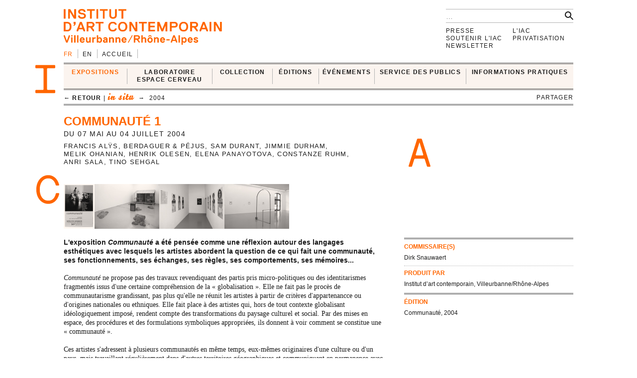

--- FILE ---
content_type: text/html; charset=UTF-8
request_url: https://i-ac.eu/fr/expositions/24_in-situ/2004/66_COMMUNAUTE-1
body_size: 7583
content:
<!DOCTYPE html><!--[if lt IE 7]> <html class="no-js ie6 oldie" lang="fr"> <![endif]-->
<!--[if IE 7]>    <html class="no-js ie7 oldie" lang="fr"> <![endif]-->
<!--[if IE 8]>    <html class="no-js ie8 oldie" lang="fr"> <![endif]-->
<!--[if gt IE 8]><!--><html class="no-js" lang="fr"> <!--<![endif]-->
<head>

	<meta charset="utf-8">
	<meta http-equiv="X-UA-Compatible" content="IE=edge,chrome=1">
		<title>Communauté 1 &#x2190; in situ &#x2190; EXPOSITIONS &#x2190; IAC — Institut d’art contemporain — Villeurbanne/Rhône-Alpes</title>
	<meta name="description" content="L'exposition <em>Communauté</em> a été pensée comme une réflexion autour des langages esthétiques avec lesquels les artistes abordent la question de ce qui fait une communauté, ses fonctionnements, ses échanges, ses règles, ses comportements, ses mémoires...">
	<meta name="keywords" content="IAC, institut, art, contemporain, contemporary, villeurbanne, lyon, frac, nouveau, musee, collection, artiste, oeuvre">
	<meta name="author" content="IAC — Institut d’art contemporain — Villeurbanne/Rhône-Alpes">
	<link type="text/plain" rel="author" href="https://plus.google.com/104676271770804155670" />
	<link type="text/plain" rel="publisher" href="https://plus.google.com/104676271770804155670" />
	<!--
	                                      ______                _                 
	                                      | ___ \              | |                
	__   ____ _  ___ _   _ _   _ _ __ ___ | |_/ /__ _ _ __   __| | ___  _ __ ___  
	\ \ / / _` |/ __| | | | | | | '_ ` _ \|    // _` | '_ \ / _` |/ _ \| '_ ` _ \ 
	 \ V / (_| | (__| |_| | |_| | | | | | | |\ \ (_| | | | | (_| | (_) | | | | | |
	  \_/ \__,_|\___|\__,_|\__,_|_| |_| |_\_| \_\__,_|_| |_|\__,_|\___/|_| |_| |_|
	WEB DESIGN FOCUSED ON ART AND CULTURAL PROJECTS | WWW[dot]VACUUMRANDOM[dot]COM
	-->
	<meta name="google-site-verification" content="C17mInEhChtQRMHZCk6OOTXkMhkpQPw9bdDh5nmKr88" />
	<meta name="google-site-verification" content="YL2wxc9TBnJ-bhNcUUPE4zhu32cjUFPVJjF3gYHJHn4" />
	<meta name="viewport" content="width=device-width">
	<link rel="stylesheet" href="/css/style.20130529.css">
	<!-- LB edit : css et js pour accordeon 
	<link rel="stylesheet" href="/css/accordion.css">
	 LB edit : css et js pour accordeon -->
		<link rel="stylesheet" href="/css/color.php?hex=ff6600&pastel=FBF4EF">

	<!-- Google Tag Manager -->
	<script>(function(w,d,s,l,i){w[l]=w[l]||[];w[l].push({'gtm.start':
	new Date().getTime(),event:'gtm.js'});var f=d.getElementsByTagName(s)[0],
	j=d.createElement(s),dl=l!='dataLayer'?'&l='+l:'';j.async=true;j.src=
	'https://www.googletagmanager.com/gtm.js?id='+i+dl;f.parentNode.insertBefore(j,f);
	})(window,document,'script','dataLayer','GTM-K6J5G9Q');</script>
	<!-- End Google Tag Manager -->
	<script src="/js/libs/modernizr.2.6.2.custom.js"></script>

</head>
<body>
<!-- Google Tag Manager (noscript) -->
<noscript>
	<iframe src="https://www.googletagmanager.com/ns.html?id=GTM-K6J5G9Q" height="0" width="0" style="display:none;visibility:hidden"></iframe>
</noscript>
<!-- End Google Tag Manager (noscript) -->	
	<div id="main_wrapper">
	
				
<header>
	<div id="header-part1">
			<form action="/fr/recherche" id="global-search" method="post" accept-charset="utf-8"><div style="display:none;"><input type="hidden" name="_method" value="POST"/></div>			<input type="hidden" name="data[Search][artist_id]" id="SearchArtistId"/>			<input name="data[Search][q]" class="search" placeholder="…" type="text" id="SearchQ"/>			<input  class="btn" type="submit" value=""/>			</form>
		<div id="logo">
			<a href="/fr"><img src="/img/thumbs_cache/IAC_logo_ff6600.png" alt="Institut d’art contemporain — Villeurbanne/Rhône-Alpes" class="ltn" /></a>
		</div>
		<nav id="switch_lang">
			<ul class="ltn">
				<li class='active'><span>fr</span></li><li><a href="/en/exhibitions/24_in-situ/2004/66_COMMUNAUTE-1" title="english version" rel="nofollow">en</a></li>
<li><a href="/" class="none">Accueil</a></li>			</ul>
		</nav>	
	</div>	
</header>			<div id="menu-wrapper">
	<div id="menu" class="ltn">

		<nav id="nav_first">
			<ul class="first">
								<li id="cell0" class="active">
																<a href="/fr/expositions/24_in-situ" class="active">EXPOSITIONS</a>										<div class="container_nav2">
								<div id="nav_expos" class="nav_second">
	<table border="0" cellspacing="0" cellpadding="0">
		<tr>
			
		<td>
			<ul>
				<li>
					<span class='bello '>in situ</span>		
										<div class="mini-cartouche">

															<a href="/fr/expositions/24_in-situ/2025/769_INTRICATIONS">
																		<figure><img src="/img/thumbs_cache/300x100_4x3_2.jpg" alt="" /></figure>												
									<div class="mini">
										<h3 class="tempo">en cours</h3>
											
										<h1  itemprop='name'>INTRICATIONS</h1>										<h3 class="subtitle">Josèfa Ntjam</h3>										<div class="time"><span>du&nbsp;<time datetime='2025-10-03' itemprop='startDate'>03&nbsp;octobre&nbsp;2025</time> au&nbsp;<time datetime='2026-02-22' itemprop='endDate'>22&nbsp;février&nbsp;2026</time></span></div>
																					</div>
										</a>									</div>
																						<hr />
														<div class="nav_small">
								<a href="/fr/expositions/24_in-situ/2006-2026"><h3>Passées</h3></a>																
							</div>

						

				</li>
			</ul>
		</td>	
			
		<td>
			<ul>
				<li>
					<span class='bello '>ex situ</span>		
				
							
						<ul id="nav_exsitu">
							<li><h3>La Collection IAC</h3>
																	<ul>
										<li><a href="/fr/expositions/29_en-enseignement-eac" class="none">En enseignement & EAC</a></li><li><a href="/fr/expositions/27_en-auvergne-rhone-alpes" class="none">En Auvergne-Rhône-Alpes</a></li><li><a href="/fr/expositions/22_en-france-et-a-l-international" class="none">En France et à l'international</a></li><li><a href="/fr/expositions/28_en-depot" class="none">En dépôt</a></li>									</ul>
																	</li>
							</ul>
							
						<ul id="nav_exsitu">
							<li><h3>Jeune création</h3>
																	<ul>
										<li><a href="/fr/expositions/25_galeries-nomades" class="none">Galeries nomades</a></li><li><a href="/fr/expositions/26_rendez-vous" class="none">Rendez-vous</a></li>									</ul>
																	</li>
							</ul>
						
					

				</li>
			</ul>
		</td>	
			</tr>
</table>
</div>					</div>
							</li>
					<li id="cell1" class="none">
																<a href="http://laboratoireespacecerveau.eu/index.php?id=681" class="none" target="_blank">LABORATOIRE<br />
ESPACE CERVEAU</a>										<div class="container_nav2">
								<div id="nav_labo" class="nav_second">
	<table border="0" cellspacing="0" cellpadding="0">
		<tr>
			<td>
								<a href="http://laboratoireespacecerveau.eu/index.php?id=681" target="_blank">
				<div class="mini-text"><p>
	Initié par l’artiste Ann Veronica Janssens et Nathalie Ergino, directrice de l’Institut d’art contemporain, ce projet propose d’interroger, à partir du champ des expérimentations artistiques, les recherches pratiques et théoriques permettant de lier espace et cerveau.</p>
<p>
	Interdisciplinaire, ce Laboratoire rassemble les réflexions et les expériences d’artistes et de scientifiques (neurosciences, physique, astrophysique) ainsi que celles de philosophes, d’anthropologues, de théoriciens et d’historiens de l’art.</p>					<p><b>&#x2192;&nbsp;laboratoireespacecerveau.eu/index.php?id=681</b></p>
					</div>
				</a>
							
		</td>
		<td>
			<a href="http://laboratoireespacecerveau.eu/index.php?id=681" target="_blank">
								<div class="menu-img">
					<img src="/img/thumbs_cache/400x90_lec_1.jpg" alt="" /><img src="/img/thumbs_cache/400x90_station_15_2.jpg" alt="" /><img src="/img/thumbs_cache/400x90_linda_sanchez.jpg" alt="" />				</div>
					</a>
	</td>
</tr>
</table>
</div>					</div>
							</li>
					<li id="cell2" class="none">
																<a href="/fr/35_presentation" class="none">COLLECTION</a>										<div class="container_nav2">
								<div id="nav_works" class="nav_second nav_zoom">
	<table border="0" cellspacing="0" cellpadding="0">
		<tr>
			<td>
			<a href="/fr/zooms/10_sigmar-polke">
		<h2><span>Zoom sur</span> Sigmar Polke</h2>
		<hr>	
														
		</a>
		</td>
	<td>
<ul>
			<li>
		<a href="/fr/35_presentation" class="none"><h3>Présentation</h3></a>		</li>
			<li>
		<a href="http://navigart.fr/iac/#" class="none" target="_blank"><h3>La collection
en ligne</h3></a>		</li>
			<li>
		<a href="/fr/acquisitions" class="none"><h3>Acquisitions</h3></a>		</li>
			<li>
		<a href="/fr/34_demande-de-prets-et-de-reproductions" class="none"><h3>Demande de prêts et de reproductions</h3></a>		</li>
			<li>
		<a href="/fr/zooms" class="none"><h3>Zooms</h3></a>		</li>
	</ul>
</td>
</tr>
</table>
</div>					</div>
							</li>
					<li id="cell3" class="none">
																<a href="/fr/multiples" class="none">ÉDITIONS</a>										<div class="container_nav2">
								<div id="nav_editions" class="nav_second">
	<table border="0" cellspacing="0" cellpadding="0">
		<tr>
			<td>
							<a href="/fr/multiples">
				<h2>Éditions d'artistes</h2>
				<hr>
								<div class="menu-img">
					<img src="/img/thumbs_cache/400x90_720x540_legrandhorlogeror72dpi.jpg" alt="" /><img src="/img/thumbs_cache/400x90_720x405_couv_katinka_bock_2019.jpg" alt="" /><img src="/img/thumbs_cache/400x90_720x540_dsm_feuille_boi_te_1_17_site.jpg" alt="" />				</div>
			</a>
			</td>
	<td>
	<ul>
	</ul>
</td>
</tr>
</table>
</div>					</div>
							</li>
	</ul><ul class='first'>				<li id="cell4" class="none">
																<a href="/fr/RDV-satellites" class="none">ÉVÉNEMENTS</a>										<div class="container_nav2">
								<div id="nav_rdvsats" class="nav_second">
	<table border="0" cellspacing="0" cellpadding="0">
		<tr>
			<td>
									<div class="mini-cartouche">									
							<a href="/fr/RDV-satellites_2026/557_visite-en-lsf">

							<figure><img src="/img/thumbs_cache/200x150_screenshot_2025_11_18_at_10_07_55.jpg" alt="" /></figure>												
							<div class="mini">
								<div class="bello">in situ</div>
									
								<h1>Visite en LSF</h1>
								<h2 class="italic">Avec Martin Dutrait</h2>								<div class="time"><time datetime='2026-01-22' itemprop='startDate endDate'>jeudi 22 janvier 2026</time> | 18:00</div>
								<div class="mini-text"></div>
							</div>
							</a>
						</div>
							
	</td>
	<td class="nav_small">
		<a href="/fr/RDV-satellites">
	<h3>Les Rendez-vous satellites depuis 2006</h3>
	<hr>
						<div class="menu-img">
				<img src="/img/thumbs_cache/400x90_20251015_visite_louis_lumie_re_2.jpg" alt="" /><img src="/img/thumbs_cache/400x90_scavengers_reign_2.jpg" alt="" /><img src="/img/thumbs_cache/400x90_img_6905.jpg" alt="" /><img src="/img/thumbs_cache/400x90_invitation_di_ner_annuel.jpg" alt="" /><img src="/img/thumbs_cache/400x90_img_6166.jpg" alt="" />					</div>
						</a>
		</td>
</tr>
</table>
</div>					</div>
							</li>
					<li id="cell6" class="none">
																<a href="/fr/80_presentation" class="none">SERVICE DES PUBLICS</a>										<div class="container_nav2">
								<div id="nav_publics" class="nav_second">
	<table border="0" cellspacing="0" cellpadding="0">
		<tr>
			<td class="nav_left">
				<a href="/fr/80_presentation" class="menu-img">
					<img src="/img/thumbs_cache/400x90_visite_5.jpg" alt="" /><img src="/img/thumbs_cache/400x90_img_4337_2.jpg" alt="" /><img src="/img/thumbs_cache/400x90_720x405_librairie_2018_2.jpg" alt="" />				</a>
	</td>
	<td class="nav_right">
<ul>
			<li>
		<a href="/fr/80_presentation" class="none"><h3>Présentation</h3></a>		</li>
			<li>
		<a href="/fr/57_visites" class="none"><h3>Visites</h3></a>		</li>
			<li>
		<a href="/fr/101_groupes" class="none"><h3>GROUPES</h3></a>		</li>
			<li>
		<a href="/fr/58_scolaires" class="none"><h3>Pédagogie</h3></a>		</li>
			<li>
		<a href="/fr/85_enseignement-superieur" class="none"><h3>Enseignement supérieur</h3></a>		</li>
	</ul>
</td>
</tr>
</table>
</div>					</div>
							</li>
					<li id="cell7" class="none">
																<a href="/fr/72_tarifs" class="none">INFORMATIONS PRATIQUES</a>										<div class="container_nav2">
								<div id="nav_visit" class="nav_second">
	<table border="0" cellspacing="0" cellpadding="0" itemscope itemtype='http://schema.org/Museum'>
		<tr>
			<td>
				<ul>
										<li>
						<a href="/fr/72_tarifs" class="none"><h3>Tarifs</h3></a>									</li>
							<li>
						<a href="/fr/71_acces-horaires" class="none"><h3>Accès & Horaires</h3></a>									</li>
							<li>
						<a href="/fr/74_visites" class="none"><h3>Visites</h3></a>									</li>
							<li>
						<a href="/fr/73_librairie-espace-de-consultation-corner-cafe" class="none"><h3>Librairie, espace de consultation, corner café</h3></a>									</li>
			</ul>
</td>
<td>
	<div class="mini-text">
		<meta itemprop='name' content='Institut d’art contemporain' rel='author' />
		<p itemprop='address' itemscope itemtype='http://schema.org/PostalAddress'>
			<span itemprop='name'>INSTITUT D’ART CONTEMPORAIN</span><br />
			<span itemprop='streetAddress'>11 rue Docteur Dolard</span><br />
			<span itemprop='postalCode'>69100</span> <span itemprop='addressLocality'>Villeurbanne</span> – <span itemprop='addressCountry'>France</span>
		</p>
		<p>
			<!-- t. --> <span itemprop='telephone'>+33 (0)4 78 03 47 00</span><br />
			<!-- f. --> <span itemprop='faxNumber'>+33 (0)6 71 72 52 31</span>
		</p>
	</div>
</td>
<td>
	<!--
	<figure itemprop="geo" itemscope itemtype="http://schema.org/GeoCoordinates">
		<meta itemprop='latitude' content='45.762538' />
		<meta itemprop='longitude' content='4.87249' />
	<a href="/fr/72_tarifs" class="none"><img src="http://maps.googleapis.com/maps/api/staticmap?center=45.762538,4.87249&zoom=5&size=400x150&sensor=false&style=feature:all%7Celement:all&markers=45.762538,4.87249" class="gmap" alt="" /></a>	</figure>
	-->
</td>
</tr>
</table>
</div>
					</div>
							</li>
			
			</ul>		
		</nav>

<nav id="breadcrumb" class="ltn">
		<a href="https://i-ac.eu/fr/expositions" class="back">&#x2190; retour</a> | 		<span class="bello active">in situ</span>
		&nbsp;&#x2192;&nbsp;	<a href="/fr/expositions/24_in-situ/2004">2004</a>
<div class="sharebtn">
	partager	<div class="sharebox">
		<div class="facebook" title="partager sur facebook" data-url="http://i-ac.eu/fr/expositions/24_in-situ/2004/66_COMMUNAUTE-1" data-text="Communauté 1"></div>
		<div class="twitter" title="partager sur twitter" data-url="http://i-ac.eu/fr/expositions/24_in-situ/2004/66_COMMUNAUTE-1" data-text="Communauté 1"></div>
		<div class="googleplus" title="partager sur google+" data-url="http://i-ac.eu/fr/expositions/24_in-situ/2004/66_COMMUNAUTE-1" data-text="Communauté 1"></div>
		<div class="linkedin" title="partager sur linkedIn" data-url="http://i-ac.eu/fr/expositions/24_in-situ/2004/66_COMMUNAUTE-1" data-text="Communauté 1"></div>
	</div>
</div><span class="touch-top"></span>
</nav>

<div id="fixed-wrapper"></div>

</div>
</div>

		<div id="main_container">
			
<div id="view-expos" class="view no-left" itemscope itemtype="http://schema.org/VisualArtsEvent">

	<header>
		<div class="tempo ltn"></div>	
				<hgroup>
						<h1 class=" ltn" itemprop='name'>Communauté 1</h1>

				
			</hgroup>
			<div class="time ltn">du&nbsp;<time datetime='2004-05-07' itemprop='startDate'>07&nbsp;mai</time> au&nbsp;<time datetime='2004-07-04' itemprop='endDate'>04&nbsp;juillet&nbsp;2004</time></div>

			
							<div class="artists ltn" itemprop='performers' itemscope itemtype='http://schema.org/Person'>
					<a href="/fr/artistes/296_francis-alys" itemprop="name">Francis Alÿs</a>, <a href="/fr/artistes/1_berdaguer-pejus" itemprop="name">Berdaguer &amp; Péjus</a>, <a href="/fr/artistes/65_sam-durant" itemprop="name">Sam Durant</a>, <a href="/fr/artistes/150_jimmie-durham" itemprop="name">Jimmie Durham</a>, <a href="/fr/artistes/157_melik-ohanian" itemprop="name">Melik Ohanian</a>, <a href="/fr/artistes/529_henrik-olesen" itemprop="name">Henrik Olesen</a>, <a href="/fr/artistes/531_elena-panayotova" itemprop="name">Elena Panayotova</a>, <a href="/fr/artistes/533_constanze-ruhm" itemprop="name">Constanze Ruhm</a>, <a href="/fr/artistes/535_anri-sala" itemprop="name">Anri Sala</a>, <a href="/fr/artistes/538_tino-sehgal" itemprop="name">Tino Sehgal</a>				</div>
							</header>

			
<div id="gallery">
	
<div id="picture" class="fold"><figure class="picture">
		<div class="pix">
		<img src="/img/thumbs_cache/780x440_54_2.jpg" class="ltn" alt="" data-id="2595" />					<div id="prev" class="ltn"></div>
			<div id="next" class="ltn"></div>
					</div>
	<figcaption class="ltn">	
		<p id="counter">1 / 4</p>
					
			</figcaption>	
</figure></div>

<nav id="thumbs" class="jThumbnailScroller ltn">
	<div class="jTscrollerContainer">
    	<div class="jTscroller">
<a href="/fr/medias/2595" data-id="2595" data-count="1 / 4" class="rollover"><img src="/img/thumbs_cache/720x180_FBF4EF_54_2.jpg" alt="" /><img src="/img/thumbs_cache/360x90_54_2.jpg" class="thumb_color" alt="" /></a><a href="/fr/medias/747" data-id="747" data-count="2 / 4" class="rollover"><img src="/img/thumbs_cache/720x180_FBF4EF_369_13.jpg" alt="" /><img src="/img/thumbs_cache/360x90_369_13.jpg" class="thumb_color" alt="" /></a><a href="/fr/medias/748" data-id="748" data-count="3 / 4" class="rollover"><img src="/img/thumbs_cache/720x180_FBF4EF_369_10.jpg" alt="" /><img src="/img/thumbs_cache/360x90_369_10.jpg" class="thumb_color" alt="" /></a><a href="/fr/medias/749" data-id="749" data-count="4 / 4" class="rollover"><img src="/img/thumbs_cache/720x180_FBF4EF_369_02.jpg" alt="" /><img src="/img/thumbs_cache/360x90_369_02.jpg" class="thumb_color" alt="" /></a>		</div>
	</div>
</nav>	
</div>


			<article>
									<div class="chapo ltn" itemprop='description'>L'exposition <em>Communauté</em> a été pensée comme une réflexion autour des langages esthétiques avec lesquels les artistes abordent la question de ce qui fait une communauté, ses fonctionnements, ses échanges, ses règles, ses comportements, ses mémoires...</div>		
							
					<div class="texte ltn">
						<p>
	<em>Communauté </em>ne propose pas des travaux revendiquant des partis pris micro-politiques ou des identitarismes fragmentés issus d'une certaine compréhension de la « globalisation ». Elle ne fait pas le procès de communautarisme grandissant, pas plus qu'elle ne réunit les artistes à partir de critères d'appartenancce ou d'origines nationales ou ethniques. Elle fait place à des artistes qui, hors de tout contexte globalisant idéologiquement imposé, rendent compte des transformations du paysage culturel et social. Par des mises en espace, des procédures et des formulations symboliques appropriées, ils donnent à voir comment se constitue une « communauté ».</p>
<p>
	Ces artistes s'adressent à plusieurs communautés en même temps, eux-mêmes originaires d'une culture ou d'un pays, mais travaillant régulièrement dans d'autres territoires géographiques et communiquant en permanence avec d'autres perseptions. Ainsi se dessine une communauté cosmopolite, celle des arts visuels attentive aux transfomations de la société.</p>					</div>	
				</article>

				<div id="right">

					
									<aside>	
													<h4>commissaire(s) </h4>					
							<p itemprop='attendees'>Dirk Snauwaert</p>
							<hr>			
								
											
								<h4>produit par</h4>
								</p>							
																<p itemprop='location'>Institut d’art contemporain, Villeurbanne/Rhône-Alpes</p>							</aside>
							
								

																										
																	<aside id="aside-editions">	
		<h4>édition</h4>
					<p><a href="/fr/editions/43_expositions-collectives/2004/114_COMMUNAUTE">Communauté, 2004</a></p>
							
		</aside>

							</div>

						</div>		</div>	
		<nav id="nav_annexe" class="ltn">	
		<ul>
		
<li><a href="/fr/presse/login" class="none">Presse</a></li>
<li><a href="/fr/112_la-fondation-iac" class="none">Soutenir l'IAC</a></li>
<li><a href="/fr/106_newsletter" class="none">Newsletter</a></li>
</ul>
<ul>
<li><a href="/fr/82_presentation" class="none">L'IAC</a></li>
<li><a href="/fr/91_presentation" class="none">Privatisation</a></li>		</ul>
</nav>
	</div>	
	<footer class="ltn">
	<nav>	
		<ul>
		<li id="share"><div class="sharebtn">
	partager	<div class="sharebox">
		<div class="facebook" title="partager sur facebook" data-url="http://i-ac.eu/fr/expositions/24_in-situ/2004/66_COMMUNAUTE-1" data-text="Communauté 1"></div>
		<div class="twitter" title="partager sur twitter" data-url="http://i-ac.eu/fr/expositions/24_in-situ/2004/66_COMMUNAUTE-1" data-text="Communauté 1"></div>
		<div class="googleplus" title="partager sur google+" data-url="http://i-ac.eu/fr/expositions/24_in-situ/2004/66_COMMUNAUTE-1" data-text="Communauté 1"></div>
		<div class="linkedin" title="partager sur linkedIn" data-url="http://i-ac.eu/fr/expositions/24_in-situ/2004/66_COMMUNAUTE-1" data-text="Communauté 1"></div>
	</div>
</div></li>
		
<li><a href="/fr/15_credits" class="none">Crédits</a></li>
<li><a href="/fr/16_plan-du-site" class="none">Plan du site</a></li>
<li><a href="/fr/111_mentions-legales" class="none">Mentions légales</a></li>			<li id="socials">
				<div>
					<a href="https://instagram.com/iacvilleurbanne/" class="ir social" id="instagram" title="Retrouvez-nous sur instagram.">instagram</a> 
				<a href="https://www.facebook.com/pages/Institut-dArt-Contemporain-VilleurbanneRh%C3%B4ne-Alpes/170498711449" class="ir social" id="fb" title="Retrouvez-nous sur facebook.">facebook</a>					<a href="http://twitter.com/IACvilleurbanne" class="ir social" id="twt" title="Suivez-nous sur twitter." rel="author">twitter</a>							<a href="http://vimeo.com/user5119023" class="ir social" id="vimeo" title="Nos vidéos sur Vimeo.">vimeo</a>									<a href="/fr/flux.rss" class="ir social" id="rss" title="abonnez-vous au flux d’actualité.">rss</a>										</div>
		</ul>
	</nav>
</footer>
<!--googleoff: snippet-->
<div id="print">
	<img src="/img/design/signature.jpg" width="300" height="108" />
	<div id="signature">
		<b>IAC &#x2192; EXPOSITIONS &#x2192; in situ &#x2192; Communauté 1</b><br />
		i-ac.eu<span>/fr/expositions/24_in-situ/2004/66_COMMUNAUTE-1</span><br />
		imprimé le 22 janvier 2026 [06:17] depuis l'adresse IP : 3.148.182.145<br />
		© Institut d’art contemporain 2026	</div></div>
	<!--googleon: snippet-->

	<div class="iac ir" id="I"></div>
	<div class="iac ir" id="A"></div>
	<div class="iac ir" id="C"></div>

	<script src="//ajax.googleapis.com/ajax/libs/jquery/1.8.2/jquery.min.js"></script>
	<script src="//ajax.googleapis.com/ajax/libs/jqueryui/1.9.1/jquery-ui.min.js"></script>
	<script>window.jQuery || document.write('<script src="/js/libs/jquery-1.8.2.min.js"><\/script>\n<script src="/js/libs/jquery-ui-1.9.1.custom.min.js"><\/script>')</script>

	<script src="/js/plugins.20130529.js"></script>
	<script src="/js/script.20130529.js"></script>
	<!-- LB edit : css et js pour accordeon
	<script src="/js/accordion.js"></script>
	LB edit : css et js pour accordeon -->
		<script type="text/javascript">
//<![CDATA[
$(document).ready(function () {
$('.no-touch #thumbs').imagesLoaded(function(){
	$(this).thumbnailScroller({
	        scrollerType:'hoverPrecise',
			        scrollerOrientation:'horizontal',
			        scrollSpeed:1,
			        acceleration:4,
			        scrollSpeed:800,
			        noScrollCenterSpace:100,
	    });
});


var cache = {}, lastXhr;
	$('#SearchQ').autocomplete({
		minLength: 2,
		source: function( request, response ) {
			var term = request.term;
			if ( term in cache ) {
				response( cache[ term ] );
				return;
			}
			lastXhr = $.getJSON( '/fr/autocomplete/'+term, request, function( data, status, xhr ) {
				cache[ term ] = data;
				if ( xhr === lastXhr ) { response( data ); }
			}).error(function() { $('.ui-autocomplete').hide('fast'); });
		},
		select: function( event, ui ) {
			$('#SearchArtistId').val(ui.item.id);
			$('#SearchQ').val(ui.item.label);
			$('input[type=submit]').click();
		}
	});
		});
//]]>
</script>
	<script>
	(function() 
	{
		var node = document.createElement('script');
		node.type = 'text/javascript';
		node.async = true;
		node.setAttribute('async', 'true');
		node.src = '/js/lateScript.20130529.js';
		document.body.appendChild(node);
		})();
		</script>

		
		<script>
		var _gaq=[['_setAccount','UA-36000315-1'],['_trackPageview']];
		(function(d,t){var g=d.createElement(t),s=d.getElementsByTagName(t)[0];
			g.src=('https:'==location.protocol?'//ssl':'//www')+'.google-analytics.com/ga.js';
			s.parentNode.insertBefore(g,s)}(document,'script'));
			</script>

		</body>
		</html>
